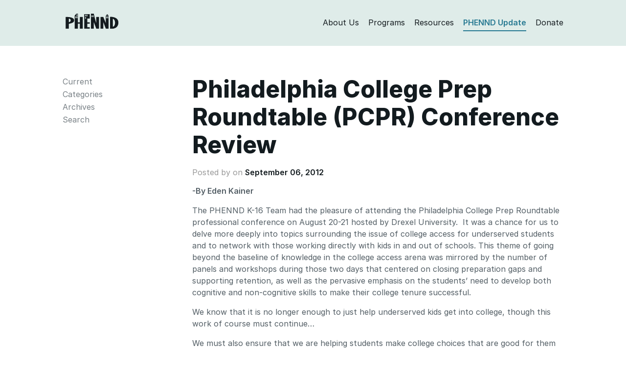

--- FILE ---
content_type: text/html; charset=UTF-8
request_url: https://phennd.org/update/philadelphia-college-prep-roundtable-pcpr-conference-review/
body_size: 8199
content:
<!DOCTYPE html>
<html class="no-js">
<head>
<meta charset="utf-8">
<meta http-equiv="X-UA-Compatible" content="IE=edge">
<title>  Philadelphia College Prep Roundtable (PCPR) Conference Review   | PHENND — Philadelphia Higher Education Network for Neighborhood Development</title>
<meta name="description" content="">
<meta name="viewport" content="width=device-width, initial-scale=1">
<link rel="shortcut icon" href="https://phennd.org/wp-content/themes/phennd2020/favicon.ico" />
<!-- <link rel="stylesheet" href="https://phennd.org/wp-content/themes/phennd2020/style.css?nocache"/> -->
<link rel="stylesheet" type="text/css" href="//phennd.org/wp-content/cache/wpfc-minified/jqihxkdr/fg391.css" media="all"/>
<meta name='robots' content='max-image-preview:large' />
<style>img:is([sizes="auto" i], [sizes^="auto," i]) { contain-intrinsic-size: 3000px 1500px }</style>
<!-- <link rel='stylesheet' id='wp-block-library-css' href='https://phennd.org/wp-includes/css/dist/block-library/style.min.css?ver=6.8.3' type='text/css' media='all' /> -->
<link rel="stylesheet" type="text/css" href="//phennd.org/wp-content/cache/wpfc-minified/144yi00b/fg391.css" media="all"/>
<style id='classic-theme-styles-inline-css' type='text/css'>
/*! This file is auto-generated */
.wp-block-button__link{color:#fff;background-color:#32373c;border-radius:9999px;box-shadow:none;text-decoration:none;padding:calc(.667em + 2px) calc(1.333em + 2px);font-size:1.125em}.wp-block-file__button{background:#32373c;color:#fff;text-decoration:none}
</style>
<style id='global-styles-inline-css' type='text/css'>
:root{--wp--preset--aspect-ratio--square: 1;--wp--preset--aspect-ratio--4-3: 4/3;--wp--preset--aspect-ratio--3-4: 3/4;--wp--preset--aspect-ratio--3-2: 3/2;--wp--preset--aspect-ratio--2-3: 2/3;--wp--preset--aspect-ratio--16-9: 16/9;--wp--preset--aspect-ratio--9-16: 9/16;--wp--preset--color--black: #000000;--wp--preset--color--cyan-bluish-gray: #abb8c3;--wp--preset--color--white: #ffffff;--wp--preset--color--pale-pink: #f78da7;--wp--preset--color--vivid-red: #cf2e2e;--wp--preset--color--luminous-vivid-orange: #ff6900;--wp--preset--color--luminous-vivid-amber: #fcb900;--wp--preset--color--light-green-cyan: #7bdcb5;--wp--preset--color--vivid-green-cyan: #00d084;--wp--preset--color--pale-cyan-blue: #8ed1fc;--wp--preset--color--vivid-cyan-blue: #0693e3;--wp--preset--color--vivid-purple: #9b51e0;--wp--preset--gradient--vivid-cyan-blue-to-vivid-purple: linear-gradient(135deg,rgba(6,147,227,1) 0%,rgb(155,81,224) 100%);--wp--preset--gradient--light-green-cyan-to-vivid-green-cyan: linear-gradient(135deg,rgb(122,220,180) 0%,rgb(0,208,130) 100%);--wp--preset--gradient--luminous-vivid-amber-to-luminous-vivid-orange: linear-gradient(135deg,rgba(252,185,0,1) 0%,rgba(255,105,0,1) 100%);--wp--preset--gradient--luminous-vivid-orange-to-vivid-red: linear-gradient(135deg,rgba(255,105,0,1) 0%,rgb(207,46,46) 100%);--wp--preset--gradient--very-light-gray-to-cyan-bluish-gray: linear-gradient(135deg,rgb(238,238,238) 0%,rgb(169,184,195) 100%);--wp--preset--gradient--cool-to-warm-spectrum: linear-gradient(135deg,rgb(74,234,220) 0%,rgb(151,120,209) 20%,rgb(207,42,186) 40%,rgb(238,44,130) 60%,rgb(251,105,98) 80%,rgb(254,248,76) 100%);--wp--preset--gradient--blush-light-purple: linear-gradient(135deg,rgb(255,206,236) 0%,rgb(152,150,240) 100%);--wp--preset--gradient--blush-bordeaux: linear-gradient(135deg,rgb(254,205,165) 0%,rgb(254,45,45) 50%,rgb(107,0,62) 100%);--wp--preset--gradient--luminous-dusk: linear-gradient(135deg,rgb(255,203,112) 0%,rgb(199,81,192) 50%,rgb(65,88,208) 100%);--wp--preset--gradient--pale-ocean: linear-gradient(135deg,rgb(255,245,203) 0%,rgb(182,227,212) 50%,rgb(51,167,181) 100%);--wp--preset--gradient--electric-grass: linear-gradient(135deg,rgb(202,248,128) 0%,rgb(113,206,126) 100%);--wp--preset--gradient--midnight: linear-gradient(135deg,rgb(2,3,129) 0%,rgb(40,116,252) 100%);--wp--preset--font-size--small: 13px;--wp--preset--font-size--medium: 20px;--wp--preset--font-size--large: 36px;--wp--preset--font-size--x-large: 42px;--wp--preset--spacing--20: 0.44rem;--wp--preset--spacing--30: 0.67rem;--wp--preset--spacing--40: 1rem;--wp--preset--spacing--50: 1.5rem;--wp--preset--spacing--60: 2.25rem;--wp--preset--spacing--70: 3.38rem;--wp--preset--spacing--80: 5.06rem;--wp--preset--shadow--natural: 6px 6px 9px rgba(0, 0, 0, 0.2);--wp--preset--shadow--deep: 12px 12px 50px rgba(0, 0, 0, 0.4);--wp--preset--shadow--sharp: 6px 6px 0px rgba(0, 0, 0, 0.2);--wp--preset--shadow--outlined: 6px 6px 0px -3px rgba(255, 255, 255, 1), 6px 6px rgba(0, 0, 0, 1);--wp--preset--shadow--crisp: 6px 6px 0px rgba(0, 0, 0, 1);}:where(.is-layout-flex){gap: 0.5em;}:where(.is-layout-grid){gap: 0.5em;}body .is-layout-flex{display: flex;}.is-layout-flex{flex-wrap: wrap;align-items: center;}.is-layout-flex > :is(*, div){margin: 0;}body .is-layout-grid{display: grid;}.is-layout-grid > :is(*, div){margin: 0;}:where(.wp-block-columns.is-layout-flex){gap: 2em;}:where(.wp-block-columns.is-layout-grid){gap: 2em;}:where(.wp-block-post-template.is-layout-flex){gap: 1.25em;}:where(.wp-block-post-template.is-layout-grid){gap: 1.25em;}.has-black-color{color: var(--wp--preset--color--black) !important;}.has-cyan-bluish-gray-color{color: var(--wp--preset--color--cyan-bluish-gray) !important;}.has-white-color{color: var(--wp--preset--color--white) !important;}.has-pale-pink-color{color: var(--wp--preset--color--pale-pink) !important;}.has-vivid-red-color{color: var(--wp--preset--color--vivid-red) !important;}.has-luminous-vivid-orange-color{color: var(--wp--preset--color--luminous-vivid-orange) !important;}.has-luminous-vivid-amber-color{color: var(--wp--preset--color--luminous-vivid-amber) !important;}.has-light-green-cyan-color{color: var(--wp--preset--color--light-green-cyan) !important;}.has-vivid-green-cyan-color{color: var(--wp--preset--color--vivid-green-cyan) !important;}.has-pale-cyan-blue-color{color: var(--wp--preset--color--pale-cyan-blue) !important;}.has-vivid-cyan-blue-color{color: var(--wp--preset--color--vivid-cyan-blue) !important;}.has-vivid-purple-color{color: var(--wp--preset--color--vivid-purple) !important;}.has-black-background-color{background-color: var(--wp--preset--color--black) !important;}.has-cyan-bluish-gray-background-color{background-color: var(--wp--preset--color--cyan-bluish-gray) !important;}.has-white-background-color{background-color: var(--wp--preset--color--white) !important;}.has-pale-pink-background-color{background-color: var(--wp--preset--color--pale-pink) !important;}.has-vivid-red-background-color{background-color: var(--wp--preset--color--vivid-red) !important;}.has-luminous-vivid-orange-background-color{background-color: var(--wp--preset--color--luminous-vivid-orange) !important;}.has-luminous-vivid-amber-background-color{background-color: var(--wp--preset--color--luminous-vivid-amber) !important;}.has-light-green-cyan-background-color{background-color: var(--wp--preset--color--light-green-cyan) !important;}.has-vivid-green-cyan-background-color{background-color: var(--wp--preset--color--vivid-green-cyan) !important;}.has-pale-cyan-blue-background-color{background-color: var(--wp--preset--color--pale-cyan-blue) !important;}.has-vivid-cyan-blue-background-color{background-color: var(--wp--preset--color--vivid-cyan-blue) !important;}.has-vivid-purple-background-color{background-color: var(--wp--preset--color--vivid-purple) !important;}.has-black-border-color{border-color: var(--wp--preset--color--black) !important;}.has-cyan-bluish-gray-border-color{border-color: var(--wp--preset--color--cyan-bluish-gray) !important;}.has-white-border-color{border-color: var(--wp--preset--color--white) !important;}.has-pale-pink-border-color{border-color: var(--wp--preset--color--pale-pink) !important;}.has-vivid-red-border-color{border-color: var(--wp--preset--color--vivid-red) !important;}.has-luminous-vivid-orange-border-color{border-color: var(--wp--preset--color--luminous-vivid-orange) !important;}.has-luminous-vivid-amber-border-color{border-color: var(--wp--preset--color--luminous-vivid-amber) !important;}.has-light-green-cyan-border-color{border-color: var(--wp--preset--color--light-green-cyan) !important;}.has-vivid-green-cyan-border-color{border-color: var(--wp--preset--color--vivid-green-cyan) !important;}.has-pale-cyan-blue-border-color{border-color: var(--wp--preset--color--pale-cyan-blue) !important;}.has-vivid-cyan-blue-border-color{border-color: var(--wp--preset--color--vivid-cyan-blue) !important;}.has-vivid-purple-border-color{border-color: var(--wp--preset--color--vivid-purple) !important;}.has-vivid-cyan-blue-to-vivid-purple-gradient-background{background: var(--wp--preset--gradient--vivid-cyan-blue-to-vivid-purple) !important;}.has-light-green-cyan-to-vivid-green-cyan-gradient-background{background: var(--wp--preset--gradient--light-green-cyan-to-vivid-green-cyan) !important;}.has-luminous-vivid-amber-to-luminous-vivid-orange-gradient-background{background: var(--wp--preset--gradient--luminous-vivid-amber-to-luminous-vivid-orange) !important;}.has-luminous-vivid-orange-to-vivid-red-gradient-background{background: var(--wp--preset--gradient--luminous-vivid-orange-to-vivid-red) !important;}.has-very-light-gray-to-cyan-bluish-gray-gradient-background{background: var(--wp--preset--gradient--very-light-gray-to-cyan-bluish-gray) !important;}.has-cool-to-warm-spectrum-gradient-background{background: var(--wp--preset--gradient--cool-to-warm-spectrum) !important;}.has-blush-light-purple-gradient-background{background: var(--wp--preset--gradient--blush-light-purple) !important;}.has-blush-bordeaux-gradient-background{background: var(--wp--preset--gradient--blush-bordeaux) !important;}.has-luminous-dusk-gradient-background{background: var(--wp--preset--gradient--luminous-dusk) !important;}.has-pale-ocean-gradient-background{background: var(--wp--preset--gradient--pale-ocean) !important;}.has-electric-grass-gradient-background{background: var(--wp--preset--gradient--electric-grass) !important;}.has-midnight-gradient-background{background: var(--wp--preset--gradient--midnight) !important;}.has-small-font-size{font-size: var(--wp--preset--font-size--small) !important;}.has-medium-font-size{font-size: var(--wp--preset--font-size--medium) !important;}.has-large-font-size{font-size: var(--wp--preset--font-size--large) !important;}.has-x-large-font-size{font-size: var(--wp--preset--font-size--x-large) !important;}
:where(.wp-block-post-template.is-layout-flex){gap: 1.25em;}:where(.wp-block-post-template.is-layout-grid){gap: 1.25em;}
:where(.wp-block-columns.is-layout-flex){gap: 2em;}:where(.wp-block-columns.is-layout-grid){gap: 2em;}
:root :where(.wp-block-pullquote){font-size: 1.5em;line-height: 1.6;}
</style>
<link rel="https://api.w.org/" href="https://phennd.org/wp-json/" /><link rel="EditURI" type="application/rsd+xml" title="RSD" href="https://phennd.org/xmlrpc.php?rsd" />
<meta name="generator" content="WordPress 6.8.3" />
<link rel="canonical" href="https://phennd.org/update/philadelphia-college-prep-roundtable-pcpr-conference-review/" />
<link rel='shortlink' href='https://phennd.org/?p=20793' />
<link rel="alternate" title="oEmbed (JSON)" type="application/json+oembed" href="https://phennd.org/wp-json/oembed/1.0/embed?url=https%3A%2F%2Fphennd.org%2Fupdate%2Fphiladelphia-college-prep-roundtable-pcpr-conference-review%2F" />
<link rel="alternate" title="oEmbed (XML)" type="text/xml+oembed" href="https://phennd.org/wp-json/oembed/1.0/embed?url=https%3A%2F%2Fphennd.org%2Fupdate%2Fphiladelphia-college-prep-roundtable-pcpr-conference-review%2F&#038;format=xml" />
</head>
<body id="updates" class="wp-singular update-template-default single single-update postid-20793 wp-theme-phennd2020">
<header>
<div class="container">
<div class="row">
<div class="col-sm-12">
<div>
<div class="row">
<div class="col-md-2 col-sm-3 col-xs-12">
<div id="header-branding">
<a href="https://phennd.org">
<svg height="31" viewBox="0 0 300 86" width="298" xmlns="http://www.w3.org/2000/svg"><g fill="none" fill-rule="evenodd"><path d="m225.974 12.105 8.974-9.21 8.973 9.21z" class="logo-fill" fill-rule="nonzero"/><path d="m267 29v45c15.47-1.356 16.865-40.683 0-45z"/><path d="m18 28.11v20c13.396-.006 14.125-20.214 0-20z"/><path d="m18 28.11v20c13.396-.006 14.125-20.214 0-20z"/><path d="m18 28.11v20c13.396-.006 14.125-20.214 0-20z"/><path d="m0 19.11v66h18c0-9 0-18 0-27 14.131-3.985 28.998-6.335 30-19 1.493-18.873-32-21.063-48-20zm18 29c0-6.667 0-13.333 0-20 14.125-.214 13.396 19.994 0 20z" class="logo-fill" fill-rule="nonzero"/><g transform="translate(251 17)"><path d="m16 12v45c15.47-1.356 16.865-40.683 0-45z"/><path d="m16 12v45c15.47-1.356 16.865-40.683 0-45z"/><path d="m0 1v67h19c15.917-3.083 25.472-12.527 28-29 0-4.162 0-6.838 0-9-1.322-24.172-29.824-29.746-47-29zm16 56c0-15 0-30 0-45 16.865 4.317 15.47 43.644 0 45z" class="logo-fill" fill-rule="nonzero"/></g><g class="logo-fill" fill-rule="nonzero"><path d="m80 19v30c-3.333 0-7.666 0-11 0 0-49 0 0 0-49-8 0 0 0-8 0-10 11 0 0-10 11v74h18c0-9.333 0-18.667 0-28h11v28h17c0-66 0 0 0-66 .322.087-17.323.087-17 0zm-20.915 6.42h-4.083v-9.917h4.083zm7 0h-4.083v-9.917h4.083zm0-11.917h-4.083v-9.917h4.083z"/><path d="m105 85h31c0-2.667 0-5.333 0-8-14 0 0 0-14 0 0-6 0-14 0-20h14c0-2.333 0-5.667 0-8-14 0 0 0-14 0 0-6.667 0-14.333 0-21h14c0-7.667 0-17.333 0-25-14.208 0-17.708 0-31 0 0 85.581-.001 16.729 0 82zm13.334-79.539h4.083v9.917h-4.083zm-8 0h4.083v9.917h-4.083zm0 13.917h4.083v9.917h-4.083z"/><path d="m173 54c-5.284-16.716-9.951-36.05-14-54-5.667 0-10.333 0-16 0v85h16c0-12.333 0-24.667 0-37 14 37 0 0 14 37h16c0-22 0-44 0-66h-16zm-22.415-34.539h-4.083v-9.917h4.083zm7 0h-4.083v-9.917h4.083z"/><path d="m227 54c-14-36 0 1-14-35-16 0 0 0-16 0v32.958.085 32.958h16c0-37 .001-1.25 0-37 14 37 0 0 14 37h16c0-72 0 0 0-72-16 0 0 0-16 0zm9.334-37.456h4.084v9.917h-4.084zm-7 0h4.084v9.917h-4.084z"/></g></g></svg>
</a>
</div>
<button type="button" class="navbar-toggle" data-toggle="collapse" data-target="#bs-example-navbar-collapse-1">
<span class="icon-bar"></span>
<span class="icon-bar"></span>
<span class="icon-bar"></span>
</button>
</div>
<div id="header-menu" class="col-md-10 col-sm-9 col-xs-12">
<ul class="collapse navbar-collapse" id="bs-example-navbar-collapse-1">
<li class="header-menu-item"><a class="logo-fill link--block header-about" href="https://phennd.org/about">About Us</a></li>
<li class="header-menu-item"><a class="logo-fill link--block header-programs" href="https://phennd.org/grants">Programs</a></li>
<li class="header-menu-item"><a class="logo-fill link--block header-resources" href="https://phennd.org/resources">Resources</a></li>
<li class="header-menu-item"><a class="logo-fill link--block header-updates" href="https://phennd.org/updates">PHENND Update</a></li>
<li class="header-menu-item"><a class="logo-fill link--block header-donate" href="https://giving.apps.upenn.edu/fund?program=CCP&fund=630293">Donate</a></li>
</ul>
</div>
</div>
</div>
</div>
</div>
</div>
</header>
<main>
<section id="content">
<div class="container">
<div class="row">
<div class="col-sm-3">
<div class="sidenavigation-menu">
<h4><a href="https://phennd.org/about/"><span class="h6">The</span><br>PHENND Update</a></h4>
<li class="page_item page-item-277"><a href="https://phennd.org/updates/">Current</a></li>
<li class="page_item page-item-281" id="navigation-submenu-mouseover">
<a class="category-link" href="#">Categories</a></li>
<div class="navigation-submenu">
<ul class="sidenavigation-menu">
<li class="page_item"><a href="https://phennd.org/updates/phennd-events">PHENND Events/Activities</a></li>
<li class="page_item"><a href="https://phennd.org/updates/events">Other Local Events and Workshops</a></li>
<li class="page_item"><a href="https://phennd.org/updates/new-resources">New Resources</a></li>
<li class="page_item"><a href="https://phennd.org/updates/classifieds">Partnerships Classifieds</a></li>
<li class="page_item"><a href="https://phennd.org/updates/conferences">National Conferences &amp; Calls for Proposal</a></li>
<li class="page_item"><a href="https://phennd.org/updates/grant-opportunities">Grant Opportunities</a></li>
<li class="page_item"><a href="https://phennd.org/updates/jobs">Job Opportunities/AmeriCorps Opportunities</a></li>
<li class="page_item"><a href="https://phennd.org/updates/miscellaneous">Miscellaneous</a></li>
<li class="page_item"><a href="https://phennd.org/updates/democratic-engagement">Democratic Engagement</a></li>
<li class="page_item"><a href="https://phennd.org/updates/college-success">College Success Network</a></li>
<li class="page_item"><a href="https://phennd.org/updates/k16">K-16 Partnerships</a></li>
<li class="page_item"><a href="https://phennd.org/updates/for_students">For Students</a></li>
<li class="page_item"><a href="https://phennd.org/updates/sustainability">Sustainability</a></li>
<li class="page_item"><a href="https://phennd.org/updates/faculty-updates">Faculty Updates</a></li>
<li class="page_item"><a href="https://phennd.org/updates/phennd-fellows-blog">PHENND Fellows Blog</a></li>
<li class="page_item"><a href="https://phennd.org/updates/uncategorized">Uncategorized</a></li>
</ul>
</div>
<li class="page_item page-item-283"><a href="https://phennd.org/archives">Archives</a></li>
<li class="page_item page-item-283"><a href="https://phennd.org/search">Search</a></li>
</div>
</div>
<div class="col-sm-9">
<div>
<div>
<h1 id="section-page-title" class="smaller-heading">Philadelphia College Prep Roundtable (PCPR) Conference Review</h1>
<h5 class="postedon">Posted by <a href="https://phennd.org/organization/"></a> on <a href="https://phennd.org/issue/2012-09-06/">September 06, 2012</a></h5>
<p class="MsoNormal"><strong>-By Eden Kainer </strong><span><br />
</span></p>
<p><span>The PHENND K-16 Team had the pleasure of attending the Philadelphia College Prep Roundtable professional conference on August 20-21 hosted by Drexel University.  It was a chance for us to delve more deeply into topics surrounding the issue of college access for underserved students and to network with those working directly with kids in and out of schools. This theme of going beyond the baseline of knowledge in the college access arena was mirrored by the number of panels and workshops during those two days that centered on closing preparation gaps and supporting retention, as well as the pervasive emphasis on the students’ need to develop both<strong> </strong>cognitive and non-cognitive skills to make their college tenure successful.</span></p>
<p><span>We know that it is no longer enough to just help underserved kids get into college, though this work of course must continue&#8230;</span></p>
<p><span>We must also ensure that we are helping students make college choices that are good for them financially, academically and psychologically. We must make sure that the students have the right tools to stay in school, finish with a degree and move on in their professional lives. Our conference host, Drexel, is indeed well aware of this and members of Drexel’s faculty and administration described the several programs they have in place to address this issue in one of the first plenary panels. Their programs, which happen either in the bridge summer or in the first year, are targeted to students with either low grades or specific deficiencies in math, spend time on strengthening students’ cognitive skills, but also work to develop more intangible but necessary skills such as time management, setting long-term goals, working in groups and relationship building.</span></p>
<p><span>For the smaller sessions, there were a potpourri of workshops from which to choose, including those about motivating kids in STEM, encouraging the traits that determine success in college, changes in immigration laws, using social media to enhance your programs and tips on grant-writing.</span></p>
<p><span>We attended three workshops in particular that PHENNDies who didn’t make it to the conference might want to find out more about. For those Out-of School-Time program directors interested in promoting STEM, Dr. Jamie Bracie from Temple described an innovative program called </span><span><a href="http://www.temple.edu/provost/mesa/about-us.html"><span><span>MESA</span></span></a></span><span> (Mathematics Engineering Science Achievement) that she has helped develop through Temple’s Department of Engineering. MESA is the only STEM initiative that is dedicated to introducing students to a genuine variety of scientific careers and increasing underrepresented minorities in those fields. She argued very strongly for drawing students into STEM through their interests, and gave a nice example of teens learning programming and design by creating their own iphone applications. Becoming a MESA school does not involve a huge financial commitment, but one must complete a Principal Agreement form, recruit a MESA coach (ACT 48 credit is available), host 20 students 2x a week in a MESA club, and be able to input grades and PSSA scores. To get more information about getting MESA at your school or program, and/or a principal agreement form, contact  Dr. Bracie directly at </span><span><a href="mailto:jaimie.bracie@temple.edu"><span><span>jaimie.bracie@temple.edu</span></span></a></span><span> </span></p>
<p><span>Jennifer Cardoso from Philadelphia Academies presented the College Success Rubric, which includes ten traits that are necessary for a college student to have in order be successful in college. These traits included Responsibility, Task Precision, Expectations (high standards), Wellness, Time Management, Developing and Managing a Support Network, School Involvement, Academic Integrity and Cultural Competence. We spent time discussing each of these traits and shared specific ideas we could use to bolster these traits in our students. If you would like a copy of the College Success Rubric, and to get some practical ideas on activities or workshops that you could do that address developing those ten traits for college success, please contact Jennifer Cardoso directly at </span><span><a href="mailto:jbcardoso@academiesinc.org"><span><span>jbcardoso@academiesinc.org</span></span></a></span></p>
<p><span>Lastly, and presumably this would be of vital interest to everyone on our Update, was a lively presentation by Donna Frisby Greenwood on successful grant-writing. She broke down the different kinds of grantor organizations for us, including giving insider details on family foundations, as she herself is from the Knight Family Foundation and for which she reads hundreds of grant applications a year. She described how each kind of organization has very different application process and set of expectations. No matter to whom you are applying for funding, Donna especially stressed the importance of having a strong evaluation component to measure the success of your program. She recommended that you look to an outside organization to help you develop a useful tool that will have real meaning for funders. She also emphasized that grant applicants need to look very carefully into the eligibility requirements before starting to apply, keep the writing jargon-free, proofread, not use words like “hope” and “believe,” but rather focus on what you will do, answering </span><strong><span>all</span></strong> the questions and honoring the submission deadline. If you would like a copy of her PowerPoint, or would like to  contact her, her email is <span><span>greenwood@knightfoundation.org.</span></span><br />
<span><br />
</span><span>Finally, we got to hear from Greg Darneider, the US Department of Education’s Senior Advisor on the College Success Initiative, who left us with some inspirational words about the importance of this work in college access for economically disadvantaged students, connecting it to the Civil Rights movement of the 1960’s and his first work in college access at the Cabrini-Green housing projects in Chicago. He stressed that there was a great deal of important information you could get on the Department of Education website and that if you had a concern about funding, lack thereof, or about any education legislation issues, he urged us to contact him directly at the Department of Education at </span><span><a href="mailto:greg.darneider@ed.gov"><span><span>greg.darneider@ed.gov</span></span></a></span><span> or even Arne Duncan, the Secretary of Education, at </span><span><a href="mailto:arne.duncan@ed.gov"><span><span>arne.duncan@ed.gov</span></span></a></span><br />
&lt;!&#8211;[if !supportLineBreakNewLine]&#8211;&gt;<br />
&lt;!&#8211;[endif]&#8211;&gt;</p>
</div>
<hr>
<h4>More in "<a class="link--nocolorchange" href="https://phennd.org/updates/k16">K-16 Partnerships</a>"</h4>
<ul style="font-size: 16px;">
<li><a href="https://phennd.org/update/dr-seuss-foundation-welcomes-lois-may-1/">Dr. Seuss Foundation Welcomes LOIs &#8211; May 1</a></li>
<li><a href="https://phennd.org/update/grade-6-12-stem-projects-may-1/">Grade 6-12 STEM Projects &#8211; May 1</a></li>
<li><a href="https://phennd.org/update/classroom-teachers-in-the-community-schools-movement-a-social-justice-perspective/">Classroom Teachers in the Community Schools Movement: A Social Justice Perspective</a></li>
</ul>
<hr>
<h4>Stay Current in Philly's Higher Education and Nonprofit Sector</h4>
<div class="row">
<div class="col-md-7"><p class="nomargin">We compile a weekly email with local events, resources, national conferences, calls for proposals, grant, volunteer and job opportunities in the higher education and nonprofit sectors.</p></div>
<div class="col-md-5">
<h5 style="margin-top: 12px !important;"><a href="https://signup.e2ma.net/signup/1878800/1889952/"><img src="https://phennd.org/wp-content/themes/phennd2020/img/email.png" class="email-icon" alt="Icon of envelope that represents an email"> Subscribe</a></h5>
</div>
</div>
</div>
</div>
</div>
</div>
</section>
        </main>
<footer>
<div class="container">
<div class="row">
<div class="col-sm-12">
<div class="footer-contact">
<div class="footer-item">PHENND</div>
<div class="footer-item">3440 Market Street, Suite 450, Philadelphia, PA 19104</div>
<div class="footer-item">Tel: 215-573-2379</div>
<div class="footer-item">Fax: 215-573-5470</div>
</div>
<div class="footer-social">
<a href="https://twitter.com/PhenndUpdates" style="margin-top: 4px; color: #fff"><img style="height: 18px; margin-top: 12px;" src="https://phennd.org/wp-content/themes/phennd2020/img/icon-twitter.png"></a> <a href="https://www.facebook.com/PHENND/" style="margin-top: 4px; color: #fff"><img style="height: 20px; margin-top: 11px; margin-left: 7px;" src="https://phennd.org/wp-content/themes/phennd2020/img/icon-facebook.png"></a> <a href="https://www.instagram.com/phenndupdates/" style="margin-top: 4px; color: #fff"><img style="height: 18px; margin-top: 12px; margin-left: 7px;" src="https://phennd.org/wp-content/themes/phennd2020/img/icon-instagram.png"></a>
</div>
</div>
</div>
</div>
</footer>
<!--         Google Analytics -->
<script>
(function(i,s,o,g,r,a,m){i['GoogleAnalyticsObject']=r;i[r]=i[r]||function(){
(i[r].q=i[r].q||[]).push(arguments)},i[r].l=1*new Date();a=s.createElement(o),
m=s.getElementsByTagName(o)[0];a.async=1;a.src=g;m.parentNode.insertBefore(a,m)
})(window,document,'script','https://www.google-analytics.com/analytics.js','ga');
ga('create', 'UA-79555244-1', 'auto');
ga('send', 'pageview');
</script>
<script src="https://phennd.org/wp-content/themes/phennd2020/js/app.js"></script>
<script type="speculationrules">
{"prefetch":[{"source":"document","where":{"and":[{"href_matches":"\/*"},{"not":{"href_matches":["\/wp-*.php","\/wp-admin\/*","\/wp-content\/uploads\/*","\/wp-content\/*","\/wp-content\/plugins\/*","\/wp-content\/themes\/phennd2020\/*","\/*\\?(.+)"]}},{"not":{"selector_matches":"a[rel~=\"nofollow\"]"}},{"not":{"selector_matches":".no-prefetch, .no-prefetch a"}}]},"eagerness":"conservative"}]}
</script>
</body>
</html><!-- WP Fastest Cache file was created in 0.110 seconds, on January 19, 2026 @ 7:38 am --><!-- need to refresh to see cached version -->